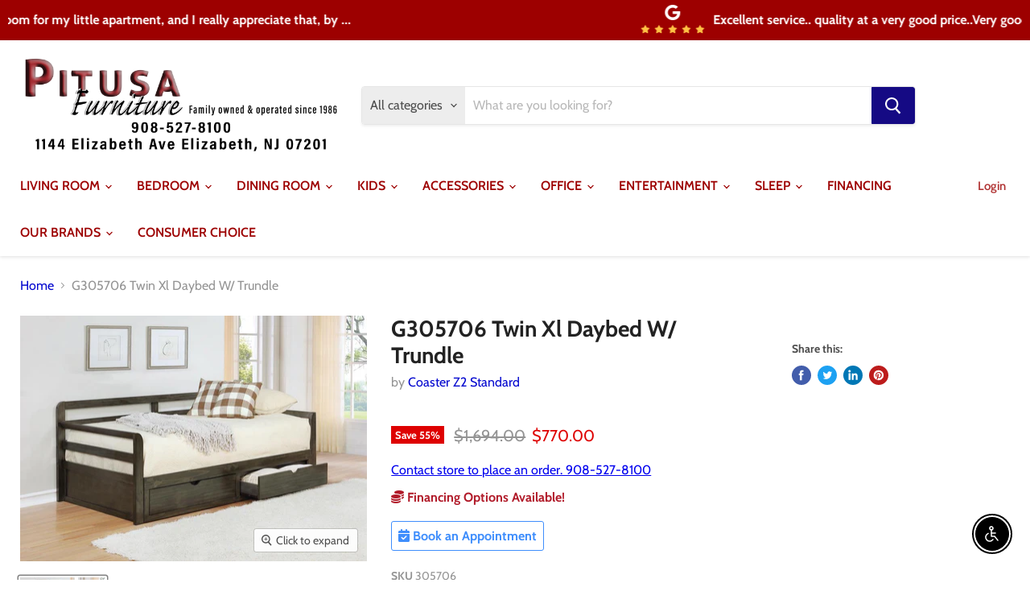

--- FILE ---
content_type: text/html; charset=utf-8
request_url: https://pitusafurniturestore.com/collections/all/products/g305706-twin-xl-daybed-w-trundle?view=_recently-viewed
body_size: 990
content:


































<li
  class="productgrid--item  imagestyle--natural    productitem--sale  productitem--emphasis  product-recently-viewed-card  "
  data-product-item
  data-product-quickshop-url="/collections/all/products/g305706-twin-xl-daybed-w-trundle"
  data-quickshop-hash="bba259025e40055aef5767a0b4a2f0d40ae84d0fa19ffa106b64d042cc8b8de6"
  
    data-recently-viewed-card
  
>
  <div class="productitem" data-product-item-content>
    <div class="product-recently-viewed-card-time" data-product-handle="g305706-twin-xl-daybed-w-trundle">
      <button
        class="product-recently-viewed-card-remove"
        aria-label="close"
        data-remove-recently-viewed
      >
        <svg
  aria-hidden="true"
  focusable="false"
  role="presentation"
  width="10"
  height="10"
  viewBox="0 0 10 10"
  xmlns="http://www.w3.org/2000/svg"
>
  <path d="M6.08785659,5 L9.77469752,1.31315906 L8.68684094,0.225302476 L5,3.91214341 L1.31315906,0.225302476 L0.225302476,1.31315906 L3.91214341,5 L0.225302476,8.68684094 L1.31315906,9.77469752 L5,6.08785659 L8.68684094,9.77469752 L9.77469752,8.68684094 L6.08785659,5 Z"></path>
</svg>
      </button>
    </div>
    <a
      class="productitem--image-link"
      href="/collections/all/products/g305706-twin-xl-daybed-w-trundle"
      tabindex="-1"
      data-product-page-link
    >
      <figure class="productitem--image" data-product-item-image>
        
          
          

  
    <noscript data-rimg-noscript>
      <img
        
          src="//pitusafurniturestore.com/cdn/shop/products/305706_512x364.jpg?v=1625174272"
        

        alt="G305706 Twin Xl Daybed W/ Trundle image"
        data-rimg="noscript"
        srcset="//pitusafurniturestore.com/cdn/shop/products/305706_512x364.jpg?v=1625174272 1x, //pitusafurniturestore.com/cdn/shop/products/305706_998x710.jpg?v=1625174272 1.95x"
        class="productitem--image-primary"
        
        
      >
    </noscript>
  

  <img
    
      src="//pitusafurniturestore.com/cdn/shop/products/305706_512x364.jpg?v=1625174272"
    
    alt="G305706 Twin Xl Daybed W/ Trundle image"

    
      data-rimg="lazy"
      data-rimg-scale="1"
      data-rimg-template="//pitusafurniturestore.com/cdn/shop/products/305706_{size}.jpg?v=1625174272"
      data-rimg-max="1000x710"
      data-rimg-crop=""
      
      srcset="data:image/svg+xml;utf8,<svg%20xmlns='http://www.w3.org/2000/svg'%20width='512'%20height='364'></svg>"
    

    class="productitem--image-primary"
    
    
  >



  <div data-rimg-canvas></div>


        

        

<span   class="productitem--badge badge--sale"
    data-badge-sales
    
  >
    
      Save <span   data-price-percent-saved>55</span>%
    
  </span>
      </figure>
    </a><div class="productitem--info">
      

      
        
<div   class="productitem--price ">
  <div
    class="price--compare-at visible"
    data-price-compare-at
  >
      <span class="visually-hidden">Original price</span>
      <span class="money">
        $1,694.00
      </span>
    
  </div>

  <div class="price--main" data-price>
      
        <span class="visually-hidden">Current price</span>
      
      <span class="money">
        $770.00
      </span>
    
  </div>

  
  
  
  

  <div
    class="
      product--unit-price
      hidden
    "
    data-unit-price
  >
    <span class="product--total-quantity" data-total-quantity></span> | <span class="product--unit-price-amount money" data-unit-price-amount></span> / <span class="product--unit-price-measure" data-unit-price-measure></span>
  </div></div>



      

      <h2 class="productitem--title">
        <a href="/collections/all/products/g305706-twin-xl-daybed-w-trundle" data-product-page-link>
          G305706 Twin Xl Daybed W/ Trundle
        </a>
      </h2>

      
        <span class="productitem--vendor">
          <a href="/collections/vendors?q=Coaster%20Z2%20Standard" title="Coaster Z2 Standard">Coaster Z2 Standard</a>
        </span>
      

      

      
        <div class="productitem--ratings">
          <span class="shopify-product-reviews-badge" data-id="6660237099044">
            <span class="spr-badge">
              <span class="spr-starrating spr-badge-starrating">
                <i class="spr-icon spr-icon-star-empty"></i>
                <i class="spr-icon spr-icon-star-empty"></i>
                <i class="spr-icon spr-icon-star-empty"></i>
                <i class="spr-icon spr-icon-star-empty"></i>
                <i class="spr-icon spr-icon-star-empty"></i>
              </span>
            </span>
          </span>
        </div>
      
      <div class="dovr-product-item-watermarks-snippet" data-version="1.2.0">
    

    




    <div class="dovr-nmi-message" data-version="1.0.0">
    
</div>

    <div class="dovr-model-viewer-product-item" data-version="1.0.0" style="padding-bottom: 5px;">
  
</div>
    <div class="dovr-in-stock-watermark-product-item">

</div>
    
</div>


      
        <div class="productitem--description">
          <p>- Rustic twin daybed with trundle in grey finish- Trundle extends to accommodate second twin mattress (6" mattress recommended)- Trundle includes t...</p>

          
            <a
              href="/collections/all/products/g305706-twin-xl-daybed-w-trundle"
              class="productitem--link"
              data-product-page-link
            >
              View full details
            </a>
          
        </div>
      
    </div>

    
  </div>

  
</li>

